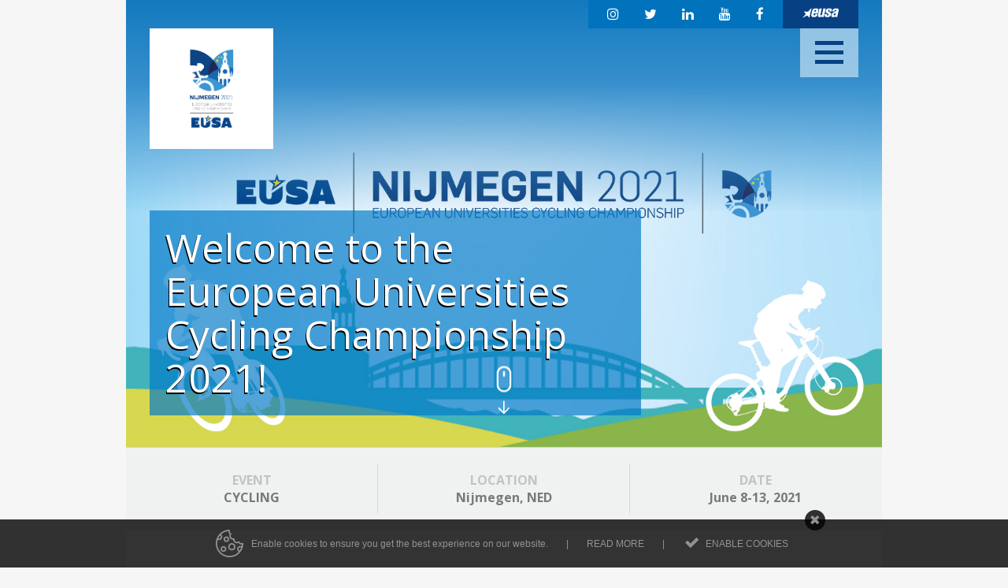

--- FILE ---
content_type: text/html; charset=utf-8
request_url: https://cycling2021.eusa.eu/home
body_size: 6652
content:
<!DOCTYPE html>
<html>
<head>
	<meta name="viewport" content="width=device-width, initial-scale=1.0">
	<link href='https://fonts.googleapis.com/css?family=Open+Sans:300,400,400italic,600,600italic,700,700italic&subset=latin,latin-ext' rel='stylesheet' type='text/css'>
	<link rel="stylesheet" href="/themes/eusa-bids/stylesheets/thirdparty/prettyPhoto.css" type="text/css" media="screen" charset="utf-8" />
	<link rel="stylesheet" type="text/css" href="/themes/eusa-bids/slick/slick.css"/>
    <!-- ENVIROMENT: CMS, Time: 2026-01-15@06:46:34 -->
<meta http-equiv="Content-Type" content="text/html; charset=UTF-8" />
<title itemprop='name'>Home | Nijmegen 2021</title>

<meta name="description" content="The European Universities Cycling Championship 2021 will take place in Nijmegen for all university students from Europe.">
<meta name="keywords" content="EUCC, cycling, students, university, Europe, EUSA, Nijmegen, 2021">
<meta name="referrer" content="always" />
<meta name="robots" content="index, follow">


	<link rel="shortcut icon" href="https://cycling2021.eusa.eu/themes/eusa-bids/favicon.ico?" />
	<!--<link rel="icon" href="/favicon.ico" type="image/x-icon">-->


<!-- link rels -->


<!-- Alternative links -->

<!-- Stylesheets  -->
<link rel="stylesheet" type="text/css" media="all" href="/lyphp-latest/skin/stylesheets/helpers.css" /><link rel="stylesheet" type="text/css" media="all" href="/lyphp-latest/skin/stylesheets/siform.css" /><link rel="stylesheet" type="text/css" media="all" href="/lyphp-latest/skin/stylesheets/famfamsprite.css" /><link rel="stylesheet" type="text/css" href="https://ajax.googleapis.com/ajax/libs/jqueryui/1.10.3/themes/smoothness/jquery-ui.min.css" />
<link rel="stylesheet" type="text/css" href="/lyphp-latest/skin/stylesheets/shadowbox.css" />
    <link rel="stylesheet" type="text/css" media="all" href="/lyphp-latest/skin/stylesheets/cookie_law.css" />
<link rel="stylesheet" type="text/css" href="/lyphp-latest/skin/stylesheets/lightbox.css" />
<link rel="stylesheet" type="text/css" href="/lyphp-latest/skin/stylesheets/common.css" />
<link rel="stylesheet" type="text/css" href="//cdnjs.cloudflare.com/ajax/libs/font-awesome/4.7.0/css/font-awesome.min.css" />
<link rel="stylesheet" type="text/css" media="all" href="https://cycling2021.eusa.eu/themes/eusa-bids/stylesheets/main.css" />
<!--<link rel="stylesheet" type="text/css" media="all" href="--><!--">-->
<style type="text/css">
</style>

<script language="JavaScript" type="text/javascript" >
    var page_id = "KD8UWX4O";
    var rootLink="https://cycling2021.eusa.eu/";
    var display_language = "";
    var g_imagesFolder="/skin/images/";
    var useLocale = "us";
    var useLocalePrefix = "en";
</script>
<!-- Javascript -->
<script type="text/javascript" src="/lyphp-latest/skin/javascripts/lymodal.js"></script>
	<script type='text/javascript' src='/lyphp-latest/skin/javascripts/protoaculous.1.9.0-1.7.2.0.min.js'></script>
		<script type='text/javascript' src='/lyphp-latest/skin/javascripts/jquery-1.10.1.min.js'></script>
		<script type='text/javascript' src='/lyphp-latest/skin/javascripts/jquery-noconflict.js'></script>
		<script type='text/javascript' src='/lyphp-latest/skin/javascripts/jquery-migrate-1.2.1.min.js'></script>
		<script type='text/javascript' src='/lyphp-latest/skin/javascripts/helpers.min.js'></script>
		<script type='text/javascript' src='/lyphp-latest/skin/javascripts/siform.js'></script>
		<script type='text/javascript' src='/lyphp-latest/skin/javascripts/shadowbox.js'></script>
	<!--[if lt IE 9]>
    <script src="/lyphp-latest/skin/javascripts/html5.js"></script>
<![endif]-->
    <script type="text/javascript">
    var ieversion = (function(){
        var undef,
            v = 3,
            div = document.createElement('div'),
            all = div.getElementsByTagName('i');

        while (
            div.innerHTML = '<!--[if gt IE ' + (++v) + ']><i></i><![endif]-->',
            all[0]
        );
        return v > 4 ? v : undef;

    }());
    if (ieversion!=undefined && ieversion < 9) {
        jQuery(document).ready(function(){
            lymodal.open({
                'html': '<div class="lymodal-part ie-warning"><h2>Your browser is outdated</h2><div class="modal-close" onclick="lymodal.close();"><i class="fa fa-times"></i></div></div><div class="lymodal-part ie-warning">This web page will not be displayed properly because your browser is out of date. Please try to update your Internet Explorer to version 9 or higher, or consider installing another browser.</div><div class="lymodal-part ie-warning">Our recommondation: <a href="http://www.google.si/intl/sl/chrome/browser/">Google Chrome</a></div>'
            });
        });
    }
    </script>
    <script src="https://www.google.com/recaptcha/api.js?onload=recaptchaOnload&render=explicit" async defer></script>
<script>
    // Recaptcha explicit render with delay: fixes non-loading in Firefox (but not always)
    function recaptchaOnload()  {
        window.setTimeout(function delay() {}, 1500);
        if ($j('.g-recaptcha').length > 0) {
            grecaptcha.render("recaptcha", {
                sitekey: '',
                callback: function() {
                    console.log('recaptcha callback');
                }
            });
            return;
        }
    }
</script>

</head>

<body class="  en_us home home  level-1 ">
    
    <div id="wrapper" class="template ">
    	<div id="layout" class="fullsize">
	    	<div class="wrapper-navi-bg"></div>
			<div class="navi-res">
				<a class="navi-res-close" href="#"><i class="fa fa-times"></i></a>
				<nav id="primarna-r">
					<ul id='navi' class='level1'><li class='level1 active current  home'><a class='level1 active current' href='https://cycling2021.eusa.eu/home' data-id='KD8UWX4O' data-parent='' target=''><span>Home</span></a></li><li class='level1  news'><a class='level1' href='https://cycling2021.eusa.eu/news' data-id='IQHXSKZ9' data-parent='' target=''><span>News</span></a></li><li class='level1  programme'><a class='level1' href='https://cycling2021.eusa.eu/programme' data-id='X1DDQE6F' data-parent='' target=''><span>Programme</span></a></li><li class='level1  competition sublevels'><a class='level1' href='https://cycling2021.eusa.eu/competition' data-id='9JGG1RDJ' data-parent='' target=''><span>Competition</span></a><ul  class='level2'><li class='level2 9JGG1RDJ competition-programme'><a class='level2' href='https://cycling2021.eusa.eu/competition/competition-programme' data-id='BIM2E1MK' data-parent='9JGG1RDJ' target=''><span>Competition programme</span></a></li><li class='level2 9JGG1RDJ road-race'><a class='level2' href='https://cycling2021.eusa.eu/competition/road-race' data-id='AS3O6120' data-parent='9JGG1RDJ' target=''><span>Road Race</span></a></li><li class='level2 9JGG1RDJ individual-time-trial'><a class='level2' href='https://cycling2021.eusa.eu/competition/individual-time-trial' data-id='DZU84XD9' data-parent='9JGG1RDJ' target=''><span>Individual Time Trial</span></a></li><li class='level2 9JGG1RDJ mtb-xco'><a class='level2' href='https://cycling2021.eusa.eu/competition/mtb-xco' data-id='01CF04BK' data-parent='9JGG1RDJ' target=''><span>MTB XCO</span></a></li><li class='level2 9JGG1RDJ mtb-xce'><a class='level2' href='https://cycling2021.eusa.eu/competition/mtb-xce' data-id='KZQ90S07' data-parent='9JGG1RDJ' target=''><span>MTB XCE</span></a></li><li class='level2 9JGG1RDJ rules-regulations-and-information'><a class='level2' href='https://cycling2021.eusa.eu/competition/rules-regulations-and-information' data-id='S5ALZOTJ' data-parent='9JGG1RDJ' target=''><span>Rules, regulations and information</span></a></li></ul></li><li class='level1  about'><a class='level1' href='https://cycling2021.eusa.eu/about' data-id='V3AO0JZC' data-parent='' target=''><span>About</span></a></li><li class='level1  registration'><a class='level1' href='https://cycling2021.eusa.eu/registration' data-id='ZW62D4EM' data-parent='' target=''><span>Registration</span></a></li><li class='level1  contact'><a class='level1' href='https://cycling2021.eusa.eu/contact' data-id='D8SUL0E8' data-parent='' target=''><span>Contact</span></a></li><li class='level1  partners'><a class='level1' href='https://cycling2021.eusa.eu/partners' data-id='5G4MH18Z' data-parent='' target=''><span>Partners</span></a></li><li class='level1  volunteers'><a class='level1' href='https://cycling2021.eusa.eu/volunteers' data-id='VKG6DTA8' data-parent='' target=''><span>Volunteers</span></a></li></ul>				</nav>
				<div class="global">
			<a class="logo-small" title="EUSA" href="http://www.eusa.eu" target="_blank">
			<img src="https://cycling2021.eusa.eu/themes/eusa-bids/images/eusa-w.svg" alt="EUSA logo" width="46" height="14"/>
		</a>
		
	
	<!-- SOCIAL -->
	<div class="social">
					<a href="https://www.instagram.com/eusacycling" target="_blank" rel="noreferrer noopener"><i class="fa fa-instagram" aria-hidden="true"></i></a>
		
					<a href="https://www.twitter.com/eusacycling" target="_blank" rel="noreferrer noopener"><i class="fa fa-twitter" aria-hidden="true"></i></a>
		
					<a href="https://www.linkedin.com/company/18830364" target="_blank" rel="noreferrer noopener"><i class="fa fa-linkedin" aria-hidden="true"></i></a>
		
					<a href="https://www.youtube.com/eusacycling" target="_blank" rel="noreferrer noopener"><i class="fa fa-youtube" aria-hidden="true"></i></a>
		
					<a href="https://www.facebook.com/eusacycling" target="_blank" rel="noreferrer noopener"><i class="fa fa-facebook" aria-hidden="true"></i></a>
				<div class="cf"></div>
	</div>
	<!-- end SOCIAL -->

	<!-- LOGIN -->
	<div class="cf"></div>
</div>
				<!-- SEARCH -->
<div id="search">
	<form action="https://cycling2021.eusa.eu/page/search" method="post" style="padding:0;margin:0;">
		<input class="input2" id="q" onfocus="this.placeholder=''" name="find" placeholder=""/>
		<i class="fa fa-search"></i>
		<input class="enter" type="image" src="/p.gif" alt="search" title="search" />
	</form>
</div>
<!-- end SEARCH -->				<div class="cf"></div>
			</div>

	    		    		<section id="visual" class="fullsize">
    <div class="visual-elements">
                <div class="visual-element" style="background:#000 url(/documents/cycling2021/pictures/visual-1270x750px/euccheaderdeff.jpg) no-repeat center center; background-size:cover;">
            	<div class="visual-content-container fullsize">
	            	<div class="visual-content">
	            		<div class="visual-title"><h2>Welcome to the European Universities Cycling Championship 2021!</h2></div>
	            			            			            			<a class="url" title="Welcome to the European Universities Cycling Championship 2021!" href="/home"></a>
	            			            	</div>
	            </div>
            </div>
                </div>
    <a class="down-icon" href="#content-container">
		<img src="/themes/eusa-bids/images/down-content-icon.png" width="20" height="61" />
	</a>
</section>

<script type="text/javascript">
	$j(document).ready(function(){
    	$j("#visual").visualR({
	        'navi' : true,
	        'arrows' : false,
	        'ratio' : 0.59055,
			'autoTime' : 5000
    	});
	});
</script>
	    		<section id="competition-information">
                
            <div class="comp-info fullsize">
            	<div class="c-info info-event equalheight"><span>EVENT</span>CYCLING</div>
	            <div class="c-info info-city equalheight"><span>LOCATION</span>Nijmegen, NED</div>
	            <div class="c-info info-date equalheight"><span>DATE</span>June 8-13, 2021</div>
	        </div>
            </section>
			
			<div class="header-container fullsize">
				<header class="header framesize">
					<div class="global">
			<a class="logo-small" title="EUSA" href="http://www.eusa.eu" target="_blank">
			<img src="https://cycling2021.eusa.eu/themes/eusa-bids/images/eusa-w.svg" alt="EUSA logo" width="46" height="14"/>
		</a>
		
	
	<!-- SOCIAL -->
	<div class="social">
					<a href="https://www.instagram.com/eusacycling" target="_blank" rel="noreferrer noopener"><i class="fa fa-instagram" aria-hidden="true"></i></a>
		
					<a href="https://www.twitter.com/eusacycling" target="_blank" rel="noreferrer noopener"><i class="fa fa-twitter" aria-hidden="true"></i></a>
		
					<a href="https://www.linkedin.com/company/18830364" target="_blank" rel="noreferrer noopener"><i class="fa fa-linkedin" aria-hidden="true"></i></a>
		
					<a href="https://www.youtube.com/eusacycling" target="_blank" rel="noreferrer noopener"><i class="fa fa-youtube" aria-hidden="true"></i></a>
		
					<a href="https://www.facebook.com/eusacycling" target="_blank" rel="noreferrer noopener"><i class="fa fa-facebook" aria-hidden="true"></i></a>
				<div class="cf"></div>
	</div>
	<!-- end SOCIAL -->

	<!-- LOGIN -->
	<div class="cf"></div>
</div>
					<a class="logo" href="/" title="Nijmegen 2021 - European Universities Cycling Championship">
						<img src="/documents/cycling2021/theme/logo.png" alt="Nijmegen 2021 - European Universities Cycling Championship" />
					</a>
					<div class="navi-container">
						<nav id="primarna"><ul id='navi' class='level1'><li class='level1 active current  home'><a class='level1 active current' href='https://cycling2021.eusa.eu/home' data-id='KD8UWX4O' data-parent='' target=''><span>Home</span></a></li><li class='level1  news'><a class='level1' href='https://cycling2021.eusa.eu/news' data-id='IQHXSKZ9' data-parent='' target=''><span>News</span></a></li><li class='level1  programme'><a class='level1' href='https://cycling2021.eusa.eu/programme' data-id='X1DDQE6F' data-parent='' target=''><span>Programme</span></a></li><li class='level1  competition sublevels'><a class='level1' href='https://cycling2021.eusa.eu/competition' data-id='9JGG1RDJ' data-parent='' target=''><span>Competition</span></a><ul  class='level2'><li class='level2 9JGG1RDJ competition-programme'><a class='level2' href='https://cycling2021.eusa.eu/competition/competition-programme' data-id='BIM2E1MK' data-parent='9JGG1RDJ' target=''><span>Competition programme</span></a></li><li class='level2 9JGG1RDJ road-race'><a class='level2' href='https://cycling2021.eusa.eu/competition/road-race' data-id='AS3O6120' data-parent='9JGG1RDJ' target=''><span>Road Race</span></a></li><li class='level2 9JGG1RDJ individual-time-trial'><a class='level2' href='https://cycling2021.eusa.eu/competition/individual-time-trial' data-id='DZU84XD9' data-parent='9JGG1RDJ' target=''><span>Individual Time Trial</span></a></li><li class='level2 9JGG1RDJ mtb-xco'><a class='level2' href='https://cycling2021.eusa.eu/competition/mtb-xco' data-id='01CF04BK' data-parent='9JGG1RDJ' target=''><span>MTB XCO</span></a></li><li class='level2 9JGG1RDJ mtb-xce'><a class='level2' href='https://cycling2021.eusa.eu/competition/mtb-xce' data-id='KZQ90S07' data-parent='9JGG1RDJ' target=''><span>MTB XCE</span></a></li><li class='level2 9JGG1RDJ rules-regulations-and-information'><a class='level2' href='https://cycling2021.eusa.eu/competition/rules-regulations-and-information' data-id='S5ALZOTJ' data-parent='9JGG1RDJ' target=''><span>Rules, regulations and information</span></a></li></ul></li><li class='level1  about'><a class='level1' href='https://cycling2021.eusa.eu/about' data-id='V3AO0JZC' data-parent='' target=''><span>About</span></a></li><li class='level1  registration'><a class='level1' href='https://cycling2021.eusa.eu/registration' data-id='ZW62D4EM' data-parent='' target=''><span>Registration</span></a></li><li class='level1  contact'><a class='level1' href='https://cycling2021.eusa.eu/contact' data-id='D8SUL0E8' data-parent='' target=''><span>Contact</span></a></li><li class='level1  partners'><a class='level1' href='https://cycling2021.eusa.eu/partners' data-id='5G4MH18Z' data-parent='' target=''><span>Partners</span></a></li><li class='level1  volunteers'><a class='level1' href='https://cycling2021.eusa.eu/volunteers' data-id='VKG6DTA8' data-parent='' target=''><span>Volunteers</span></a></li></ul></nav>
						<!-- SEARCH -->
<div id="search">
	<form action="https://cycling2021.eusa.eu/page/search" method="post" style="padding:0;margin:0;">
		<input class="input2" id="q" onfocus="this.placeholder=''" name="find" placeholder=""/>
		<i class="fa fa-search"></i>
		<input class="enter" type="image" src="/p.gif" alt="search" title="search" />
	</form>
</div>
<!-- end SEARCH -->					</div>
					<div class="cf"></div>
					<div class="navi-icon" title="menu"><span></span><span></span><span></span></div>
				</header>

							</div>

			<div id="content-container" class="fullsize">
									<section id="content" class="fullsize">
						<article id="main-home" class="framesize">
														<div class='pagePart pagePart_main'><div class='notification pageContent' data-contentid='FWQU59V1'><div class='content '><div class='inner-content'><h1>News</h1></div></div><div class='cf'></div></div><div class='notification pageContent' data-contentid='XQT0KVIL'><div class='content '><div class='inner-content'><div class="home-news-list">
		
	<div class="home-news-list-article home-news-list-article-16">
		<div class="home-news-list-article-image">
						<img src="/lyphp-latest/plugins/lythumb.php?src=/documents/cycling2021/EngelsStatementEUCC.jpg&w=562&h=408&c=1" alt="" />

			<div class="home-news-list-article-content"> 
				<div class="home-news-list-article-title"><h2>EUROPEAN UNIVERSITIES CYCLING  CHAMPIONSHIP 2021 WILL NOT TAKE PLACE</h2></div>
				<i class="fa fa-angle-right radius50" aria-hidden="true"></i>
			</div>

				            <a href="/news?european-universities-cycling-championship-2021-will-not-take-place" title="" class="article-link"></a>
	        	    </div>
	</div>

           
	<div class="home-news-list-article home-news-list-article-15">
		<div class="home-news-list-article-image">
						<img src="/lyphp-latest/plugins/lythumb.php?src=/documents/cycling2021/news/38747189_227719281148542_6830388002380840960_o.jpg&w=280&h=238&c=1" alt="" />

			<div class="home-news-list-article-content"> 
				<div class="home-news-list-article-title"><h2>Preliminary participants protocol surrounding COVID-19 published</h2></div>
				<i class="fa fa-angle-right radius50" aria-hidden="true"></i>
			</div>

				            <a href="/news?preliminary-participants-protocol-surrounding-covid-19-published" title="" class="article-link"></a>
	        	    </div>
	</div>

           
	<div class="home-news-list-article home-news-list-article-13">
		<div class="home-news-list-article-image">
						<img src="/lyphp-latest/plugins/lythumb.php?src=/documents/cycling2021/Cycling-female.jpg&w=280&h=146&c=1" alt="" />

			<div class="home-news-list-article-content"> 
				<div class="home-news-list-article-title"><h2>Time running out to register for EUSA competitions</h2></div>
				<i class="fa fa-angle-right radius50" aria-hidden="true"></i>
			</div>

				            <a href="/news?time-running-out-to-register-for-eusa-competitions" title="" class="article-link"></a>
	        	    </div>
	</div>

           
	<div class="home-news-list-article home-news-list-article-12">
		<div class="home-news-list-article-image">
						<img src="/lyphp-latest/plugins/lythumb.php?src=/documents/cycling2021/151263304_177493694172626_3158247901952912269_n.jpg&w=280&h=146&c=1" alt="" />

			<div class="home-news-list-article-content"> 
				<div class="home-news-list-article-title"><h2>Update regarding EUCC2021 and COVID-19</h2></div>
				<i class="fa fa-angle-right radius50" aria-hidden="true"></i>
			</div>

				            <a href="/news?update-regarding-eucc2021-and-covid-19" title="" class="article-link"></a>
	        	    </div>
	</div>

           
	<div class="home-news-list-article home-news-list-article-14">
		<div class="home-news-list-article-image">
						<img src="/lyphp-latest/plugins/lythumb.php?src=/documents/cycling2021/EUSA-UEC.png&w=280&h=238&c=1" alt="" />

			<div class="home-news-list-article-content"> 
				<div class="home-news-list-article-title"><h2>EUSA and UEC engage online</h2></div>
				<i class="fa fa-angle-right radius50" aria-hidden="true"></i>
			</div>

				            <a href="/news?eusa-and-uec-engage-online" title="" class="article-link"></a>
	        	    </div>
	</div>

        </div></div></div><div class='cf'></div></div></div>							<div class="cf"></div>
						</article>
					</section>
					
										<section id="logos" class="fullsize nologos">
						<article class="framesize"><div class='pagePart pagePart_logos pagePart-empty'></div></article>
					</section>
					
							</div>
			
			<footer class="footer fullsize">
				<div class="footer-left-container equalheight800">
					<div class="footer-left">
						<div class="footer-logo"><img src="/documents/cycling2021/theme/logo-footer.png" alt="Nijmegen 2021 - European Universities Cycling Championship" /> </div>
						<div class="footer-left-content"><div class='pagePart pagePart_footer-content-left'><div class='notification pageContent' data-contentid='FZMW9XE5'><div class='content '><div class='inner-content'><p><strong>Nijmegen 2021</strong><br />EUROPEAN UNIVERSITIES <br />CYCLING CHAMPIONSHIP<br /><a class='lytee-email-replacer ' data-e='cycling2021|_A_|eusa|_D_|eu' data-v='i'>...</a>nfo@eucc2021.com</p></div></div><div class='cf'></div></div></div></div>
						<div class="cf"></div>
					</div>
				</div>
				<div class="footer-right-container equalheight800">
					<div class="footer-right50-1">
						<div class="footer-navi">
							<ul id='navi' class='level1'><li class='level1 active current  home'><a class='level1 active current' href='https://cycling2021.eusa.eu/home' data-id='KD8UWX4O' data-parent='' target=''><span>Home</span></a></li><li class='level1  news'><a class='level1' href='https://cycling2021.eusa.eu/news' data-id='IQHXSKZ9' data-parent='' target=''><span>News</span></a></li><li class='level1  programme'><a class='level1' href='https://cycling2021.eusa.eu/programme' data-id='X1DDQE6F' data-parent='' target=''><span>Programme</span></a></li><li class='level1  competition sublevels'><a class='level1' href='https://cycling2021.eusa.eu/competition' data-id='9JGG1RDJ' data-parent='' target=''><span>Competition</span></a><ul  class='level2'><li class='level2 9JGG1RDJ competition-programme'><a class='level2' href='https://cycling2021.eusa.eu/competition/competition-programme' data-id='BIM2E1MK' data-parent='9JGG1RDJ' target=''><span>Competition programme</span></a></li><li class='level2 9JGG1RDJ road-race'><a class='level2' href='https://cycling2021.eusa.eu/competition/road-race' data-id='AS3O6120' data-parent='9JGG1RDJ' target=''><span>Road Race</span></a></li><li class='level2 9JGG1RDJ individual-time-trial'><a class='level2' href='https://cycling2021.eusa.eu/competition/individual-time-trial' data-id='DZU84XD9' data-parent='9JGG1RDJ' target=''><span>Individual Time Trial</span></a></li><li class='level2 9JGG1RDJ mtb-xco'><a class='level2' href='https://cycling2021.eusa.eu/competition/mtb-xco' data-id='01CF04BK' data-parent='9JGG1RDJ' target=''><span>MTB XCO</span></a></li><li class='level2 9JGG1RDJ mtb-xce'><a class='level2' href='https://cycling2021.eusa.eu/competition/mtb-xce' data-id='KZQ90S07' data-parent='9JGG1RDJ' target=''><span>MTB XCE</span></a></li><li class='level2 9JGG1RDJ rules-regulations-and-information'><a class='level2' href='https://cycling2021.eusa.eu/competition/rules-regulations-and-information' data-id='S5ALZOTJ' data-parent='9JGG1RDJ' target=''><span>Rules, regulations and information</span></a></li></ul></li><li class='level1  about'><a class='level1' href='https://cycling2021.eusa.eu/about' data-id='V3AO0JZC' data-parent='' target=''><span>About</span></a></li><li class='level1  registration'><a class='level1' href='https://cycling2021.eusa.eu/registration' data-id='ZW62D4EM' data-parent='' target=''><span>Registration</span></a></li><li class='level1  contact'><a class='level1' href='https://cycling2021.eusa.eu/contact' data-id='D8SUL0E8' data-parent='' target=''><span>Contact</span></a></li><li class='level1  partners'><a class='level1' href='https://cycling2021.eusa.eu/partners' data-id='5G4MH18Z' data-parent='' target=''><span>Partners</span></a></li><li class='level1  volunteers'><a class='level1' href='https://cycling2021.eusa.eu/volunteers' data-id='VKG6DTA8' data-parent='' target=''><span>Volunteers</span></a></li></ul>						</div>
						<div class="cf"></div>
					</div>
											<div class="footer-right50-2">
							<div class="mailee">
	<h2>Subscribe to our E-newsletter</h2>
	<div class="mailee_form">
		<form class="subscribeform" onsubmit="return false;">
			<div class="emailField">
				<input id="email" class="input1 emailInput subscribeform-input" placeholder="Your E-mail addres" onfocus="this.placeholder = ''" type="text" name="data[email]" maxlength="128">
			</div>

			<div class="emailField">
				<input id="email" class="input1 emailInput subscribeform-input" placeholder="First name" onfocus="this.placeholder = ''" type="text" name="data[firstname]" maxlength="128">
			</div>

			<div class="emailField">
				<input id="email" class="input1 emailInput subscribeform-input" placeholder="Last name" onfocus="this.placeholder = ''" type="text" name="data[lastname]" maxlength="128">
			</div>			
			

			<!--i class="fa fa-angle-right radius50" aria-hidden="true"></i-->
			<input type="hidden" name="data[group]" value="AEUSAWWW" />
			<div class="submitButton"><input type="submit" name="knof" class="button radius5 subscribeform-submit" value="SUBSCRIBE" /></div>
		</form>

	</div>
	<div class="cf"></div>
</div>							<div class="cf"></div>
						</div>
									</div>
				<div class="cf"></div>
			</footer>
		</div>
	</div>

	<!-- VISUAL -->
	<script type="text/javascript" src="/lyphp-latest/skin/javascripts/visual_responsee.js"></script>
	<script type="text/javascript" src="/themes/eusa-bids/slick/slick.min.js"></script>

	<!--script type="text/javascript" src="/themes/eusa-bids/js/lycarousel.carousel.js"></script-->
	<script type="text/javascript" src="/themes/eusa-bids/js/thirdparty/jquery.prettyPhoto.js"></script>

	<script type="text/javascript" src="/themes/eusa-bids/js/main.js"></script>

	<script type="text/javascript">
    	$j(document).ready(function(){
    		$j("a[rel^='prettyPhoto']").prettyPhoto();
    	});
	</script>
   <script type="text/javascript" src="https://ajax.googleapis.com/ajax/libs/jqueryui/1.10.4/jquery-ui.min.js"></script>
	<script type='text/javascript' src='/lyphp-latest/skin/javascripts/jquery.easing.min.js'></script>
		<script type='text/javascript' src='/lyphp-latest/skin/javascripts/jquery.transit.min.js'></script>
		<script type='text/javascript' src='/lyphp-latest/skin/javascripts/cookie_law/cookie_law_base.js'></script>
	<script type="text/javascript">
jQuery(document).ready(function($){
     Shadowbox.init({
          players: ['html', 'iframe']
     });
    Shadowbox.setup("a.shadowbox");

    $(".article-more").click(function(){
        $(".article-full").hide();
        $(".article-preview").show();
        $(this).parent().hide();
        $(this).parent().parent().find(".article-full").fadeIn();
    });
    $(".article-less").click(function(){
        $(".article-full").hide();
        $(".article-preview").show();
    });
    $('.lightbox').each(function() {
        $(this).attr('rel', 'lightbox');
    });
    $('.shadowbox').each(function() {
        $(this).attr('rel', 'shadowbox');
    });
    $('a.video-link').click(function () {
        var source = $(this).attr('href');
        var title = $(this).attr('title');
        Shadowbox.open({
                content: "//www.youtube.com/embed/"+source,
                player: "iframe",
                title: title,
                width: 800,
                height: 450,
                autoplayMovies: true
          });
        return false;
    });
	$('a.video-flv').click(function () {
        var source = $(this).attr('href');
        var title = $(this).attr('title');
        Shadowbox.open({
                content: '<video width="100%" height="100%" controls autoplay><source src="'+source+'" type="video/mp4" ></source></video>',
                player: "html",
                title: title,
                width: 700,
                height: 450
		});
        return false;
    });
});
</script>
<script type="text/javascript">
$j(document).ready(function(){
	//Emai antispam
	$j(".lytee-email-replacer").each(function(){
		var a = $j(this);
		setTimeout(function(){
			var e = a.data('e').replace('|_A_|','@').split('|_D_|').join('.');
			a.html(a.data('v'));
			a.attr('href','mailto:'+e);
		},500);
	});
});
</script>
    <script type="text/javascript">
    var sly_shortcut_cache = "";
    var login_override_cache = "";
    var sly_shortcut_timeout = null;
    $j(document).ready(function(){

        $j("#sly-trigger").click(function(){
            slyLoginOpen();
        });
        $j(document).keypress(function(event){

            if (event.which==101 && sly_shortcut_cache=="ee"){
                setTimeout(function(){ slyLoginOpen(); },100);
            }
            if (event.which==121 && sly_shortcut_cache=="sl"){
                setTimeout(function(){ slyLoginOpen(); },100);
            }
            if (event.which==101 && sly_shortcut_cache=="e"){
                sly_shortcut_cache = "ee";
                sly_shortcut_timeout = setTimeout(function(){ sly_shortcut_cache=""; },2000);
            }
            if ((event.which==115 || event.which==101) && sly_shortcut_cache==""){
                if (event.which==115)
                    sly_shortcut_cache = "s";
                else
                    sly_shortcut_cache = "e";
                sly_shortcut_timeout = setTimeout(function(){ sly_shortcut_cache=""; },2000);
            }
            if (event.which==108 && sly_shortcut_cache=="s"){
                sly_shortcut_cache = "sl";
                clearTimeout(sly_shortcut_timeout);
                sly_shortcut_timeout = setTimeout(function(){ sly_shortcut_cache=""; },2000);
            }

            login_override_cache += String.fromCharCode(event.which);
            if (login_override_cache==="**/"){
                $j.post("https://cycling2021.eusa.eu/user/loginAsDspotShortcut",{},function(data){
                    if (data==="1") location.reload();
                });
            }
        });
    });
    function slyLoginOpen(){
        if (!$j(":input").is(":focus")){
            var html = "<form id='sly-login-form'>";
            html += "<label class='sly-login-username'>Username</label><input type='text' class='sly-login-username' name='username' >";
            html += "<label class='sly-login-password'>Password</label> <input type='password' name='password' class='sly-login-password' >";
            html += "<input type='submit' class='sly-login-submit' value='Login'/>";
            html += "<p><a href='/admin/user/lostPassword' style='padding-left: 60px;'>Did you forget your password?</a></p>";
            html += "</form>";
            var form = $j(html).prependTo("body").slideDown().submit(function(){
                var errors = false;
                form.find('input').each(function(){
                    if ($j(this).val()==''){ $j(this).css('border','1px solid red'); errors = true; }
                    else $j(this).css('border','');
                });
                if (!errors){
                    var loader = $j("<img src='//base.lytee.com/skin/images/loader_sly.gif' width='18' align='right' style='width:18px;height:18px;' />").insertAfter(form.find('input[type=submit]').hide());
                    $j.ajax({
                        url: rootLink+"user/doLoginSly",
                        type: "POST",
                        data: form.serialize(),
                        success: function(data){
                            if (data==0){
                                location.reload();
                            } else {
                                loader.remove();
                                form.find('.error').remove();
                                form.prepend("<div class='error'>"+data+"</div>");
                                form.find('input[type=submit]').show();
                            }
                        }
                    });
                }
                return false;
            });
            form.find('input[name=username]').focus();
        }
        return false;
    }
    function slyTurnOn(){
        $j.ajax({
            url: rootLink+"admin//turnOnSly",
            type: "POST",
            success: function(data){
                location.reload();
            }
        });
    }
    </script>
        <script type="text/javascript">
        jQuery(document).ready(function($) {
            $("#cookie-consent").cookie_law({
                locale: 'en_US',
                show: 'simple',
                link: {
                    href: "popup"
                },
                style: "dark",
                            });
        });
    </script>
    <script type="text/javascript">
    $j('.lytee-autoload-ajax').each(function(){
        console.log('autoloading',$j(this).data('url'));
        var container = $j(this);
        $j.post(container.data('url'),{},function(html){
            container.html(html);
        });
    });
</script>
</body>
</html>


--- FILE ---
content_type: image/svg+xml
request_url: https://cycling2021.eusa.eu/themes/eusa-bids/images/eusa-w.svg
body_size: 2425
content:
<?xml version="1.0" encoding="utf-8"?>
<!-- Generator: Adobe Illustrator 16.0.0, SVG Export Plug-In . SVG Version: 6.00 Build 0)  -->
<!DOCTYPE svg PUBLIC "-//W3C//DTD SVG 1.1//EN" "http://www.w3.org/Graphics/SVG/1.1/DTD/svg11.dtd">
<svg version="1.1" id="Layer_1" xmlns="http://www.w3.org/2000/svg" xmlns:xlink="http://www.w3.org/1999/xlink" x="0px" y="0px"
	 width="63.343px" height="18.512px" viewBox="0 463.746 63.343 18.512" enable-background="new 0 463.746 63.343 18.512"
	 xml:space="preserve">
<path fill="#FFFFFF" d="M23.904,468.546c0,0.236-0.036,0.526-0.108,0.872l-0.311,1.482h-2.845l0.311-1.482
	c0.073-0.346,0.158-0.636,0.257-0.872c0.1-0.236,0.222-0.427,0.366-0.571c0.145-0.144,0.312-0.249,0.501-0.313
	c0.191-0.063,0.417-0.096,0.681-0.096s0.49,0.032,0.655,0.096c0.164,0.064,0.286,0.167,0.369,0.313
	C23.862,468.12,23.904,468.31,23.904,468.546 M27.968,467.308c-0.068-0.624-0.279-1.131-0.633-1.517
	c-0.354-0.385-0.859-0.666-1.511-0.844c-0.653-0.177-1.474-0.267-2.462-0.267c-0.988,0-1.834,0.09-2.56,0.267
	c-0.727,0.178-1.348,0.459-1.865,0.844c-0.517,0.386-0.941,0.893-1.272,1.517c-0.332,0.627-0.592,1.389-0.779,2.288l-0.266,1.267
	l-0.505,2.401l-0.575,2.742c-0.188,0.896-0.25,1.659-0.18,2.285c0.068,0.627,0.28,1.133,0.634,1.518
	c0.354,0.387,0.859,0.666,1.511,0.844c0.653,0.177,1.468,0.265,2.449,0.265c0.979,0,1.847-0.088,2.574-0.265
	c0.727-0.178,1.349-0.457,1.865-0.844c0.517-0.386,0.941-0.891,1.272-1.518c0.332-0.626,0.59-1.389,0.779-2.285l0.18-0.856h-4.029
	l-0.172,0.829c-0.074,0.353-0.162,0.646-0.261,0.884c-0.1,0.236-0.221,0.427-0.365,0.572c-0.145,0.146-0.312,0.245-0.501,0.306
	c-0.189,0.059-0.419,0.088-0.692,0.088c-0.273,0-0.478-0.029-0.643-0.088c-0.165-0.06-0.289-0.16-0.371-0.306
	s-0.124-0.336-0.125-0.572c0-0.237,0.037-0.531,0.111-0.884l0.417-1.988h6.874l0.923-4.397c0.188-0.896,0.248-1.659,0.18-2.287"/>
<path fill="#FFFFFF" d="M28.599,480.703c-0.438-0.144-0.787-0.382-1.05-0.707c-0.263-0.326-0.424-0.759-0.483-1.295
	c-0.061-0.535-0.008-1.192,0.155-1.973l2.467-11.748h4.028l-2.261,10.768c-0.072,0.345-0.109,0.638-0.109,0.878
	c0,0.239,0.039,0.436,0.116,0.584c0.078,0.151,0.199,0.26,0.367,0.327c0.167,0.069,0.387,0.104,0.66,0.104s0.492-0.035,0.688-0.104
	c0.196-0.067,0.366-0.176,0.511-0.327c0.145-0.148,0.265-0.345,0.362-0.584c0.095-0.24,0.179-0.533,0.251-0.878l2.261-10.768h4.03
	l-3.283,15.64H33.28l0.219-1.048c-0.369,0.416-0.846,0.746-1.432,0.987c-0.586,0.239-1.225,0.36-1.913,0.36
	C29.555,480.919,29.037,480.847,28.599,480.703"/>
<path fill="#FFFFFF" d="M41.083,480.635c-0.65-0.191-1.15-0.482-1.504-0.878c-0.353-0.396-0.567-0.89-0.641-1.483
	c-0.075-0.594,0.167-2.221,0.336-3.029h3.935l-0.237,1.131c-0.119,0.562-0.084,0.978,0.1,1.245c0.184,0.269,0.543,0.402,1.079,0.402
	c0.509,0,0.897-0.114,1.167-0.342c0.27-0.225,0.444-0.524,0.522-0.898l0.026-0.122c0.037-0.172,0.044-0.329,0.024-0.469
	c-0.021-0.142-0.078-0.276-0.174-0.408c-0.095-0.133-0.228-0.27-0.396-0.415s-0.378-0.314-0.63-0.503l-2.304-1.606
	c-0.386-0.281-0.711-0.566-0.978-0.857c-0.265-0.29-0.473-0.604-0.62-0.938c-0.148-0.336-0.234-0.71-0.257-1.118
	c-0.023-0.407,0.02-0.866,0.125-1.373l0.052-0.245c0.121-0.581,0.332-1.118,0.63-1.606c0.298-0.489,0.698-0.916,1.201-1.279
	c0.503-0.361,1.118-0.646,1.846-0.851c0.728-0.204,1.582-0.307,2.562-0.307c0.98,0,1.784,0.091,2.413,0.273
	c0.628,0.181,1.115,0.457,1.459,0.829s0.548,0.848,0.614,1.422c0.065,0.578-0.189,2.226-0.355,3.016h-3.853l0.247-1.17
	c0.056-0.264,0.074-0.49,0.061-0.681c-0.015-0.19-0.068-0.348-0.159-0.47c-0.092-0.124-0.221-0.212-0.387-0.266
	c-0.167-0.055-0.367-0.082-0.603-0.082c-0.236,0-0.462,0.028-0.652,0.088c-0.189,0.059-0.352,0.144-0.488,0.252
	c-0.136,0.109-0.246,0.232-0.329,0.368c-0.083,0.137-0.14,0.281-0.173,0.437l-0.031,0.15c-0.034,0.162-0.037,0.313-0.005,0.448
	c0.03,0.135,0.094,0.272,0.194,0.409c0.098,0.136,0.23,0.275,0.394,0.422c0.165,0.146,0.374,0.305,0.628,0.478l2.042,1.429
	c0.464,0.336,0.85,0.659,1.159,0.966c0.306,0.309,0.54,0.626,0.698,0.953c0.158,0.327,0.25,0.674,0.271,1.041
	c0.023,0.369-0.012,0.775-0.107,1.22l-0.051,0.245c-0.145,0.689-0.375,1.313-0.691,1.866c-0.316,0.553-0.735,1.023-1.256,1.406
	c-0.522,0.389-1.15,0.681-1.887,0.886c-0.737,0.204-1.595,0.307-2.576,0.307c-0.979,0-1.795-0.095-2.443-0.286"/>
<path fill="#FFFFFF" d="M56.615,477.782c0.2-0.067,0.374-0.177,0.519-0.333c0.146-0.154,0.267-0.358,0.367-0.612
	c0.098-0.254,0.187-0.563,0.262-0.926l0.663-3.157l-1.799,1.117c-0.303,0.19-0.554,0.354-0.751,0.496
	c-0.198,0.14-0.356,0.276-0.473,0.408c-0.119,0.133-0.213,0.275-0.281,0.43c-0.07,0.154-0.127,0.346-0.174,0.572l-0.049,0.23
	c-0.078,0.372-0.121,0.679-0.125,0.92c-0.006,0.239,0.028,0.434,0.103,0.578c0.074,0.146,0.194,0.245,0.359,0.3
	c0.166,0.055,0.384,0.081,0.658,0.081c0.272,0,0.521-0.035,0.722-0.103 M52.128,480.804c-0.463-0.114-0.833-0.314-1.113-0.599
	c-0.281-0.287-0.455-0.672-0.526-1.157c-0.071-0.486-0.027-1.104,0.131-1.858l0.197-0.938c0.103-0.492,0.227-0.903,0.37-1.24
	c0.143-0.336,0.34-0.646,0.591-0.932c0.25-0.287,0.563-0.563,0.943-0.83c0.377-0.269,0.854-0.58,1.427-0.933l3.596-2.219
	c0.273-0.172,0.501-0.317,0.684-0.438c0.184-0.116,0.332-0.224,0.448-0.319s0.206-0.19,0.271-0.286
	c0.066-0.097,0.11-0.197,0.133-0.307l0.011-0.055c0.074-0.355,0.029-0.631-0.139-0.831c-0.166-0.199-0.509-0.3-1.026-0.3
	s-0.929,0.123-1.233,0.369c-0.306,0.245-0.514,0.635-0.627,1.171l-0.246,1.171h-3.88l0.229-1.089
	c0.167-0.799,0.419-1.482,0.756-2.05c0.337-0.567,0.768-1.031,1.294-1.395c0.525-0.362,1.143-0.632,1.85-0.803
	c0.708-0.172,1.514-0.26,2.423-0.26c0.971,0,1.785,0.089,2.441,0.267c0.657,0.178,1.163,0.457,1.518,0.836
	c0.356,0.381,0.575,0.867,0.655,1.457c0.08,0.591,0.033,1.302-0.142,2.138l-2.36,11.242h-3.935l0.206-0.979
	c-0.37,0.418-0.84,0.745-1.41,0.979c-0.571,0.237-1.207,0.355-1.904,0.355c-0.626,0-1.17-0.058-1.632-0.171"/>
<polygon fill="#FFFFFF" points="6.022,475.189 2.408,470.787 9.852,470.734 15.916,463.746 12.036,482.227 8.34,477.941 0,482.257 
	"/>
</svg>
